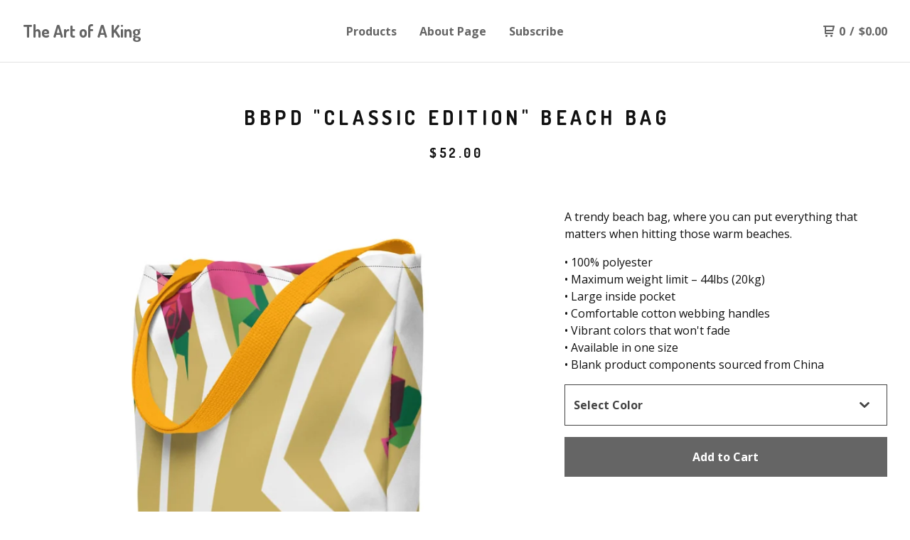

--- FILE ---
content_type: text/html; charset=utf-8
request_url: https://www.theartofaking.com/product/bbpd-classic-edition-beach-bag
body_size: 7900
content:
<!DOCTYPE html>
  <head>
    <title>BBPD "Classic Edition" Beach Bag | The Art of A King</title>
    <meta charset="utf-8">
    <meta name="viewport" content="width=device-width, initial-scale=1">
    <link href="/theme_stylesheets/202477945/1667523195/theme.css" media="screen" rel="stylesheet" type="text/css">
    <!-- Served from Big Cartel Storefront -->
<!-- Big Cartel generated meta tags -->
<meta name="generator" content="Big Cartel" />
<meta name="author" content="The Art of A King" />
<meta name="description" content="A trendy beach bag, where you can put everything that matters when hitting those warm beaches. • 100% polyester • Maximum weight limit – 44lbs..." />
<meta name="referrer" content="strict-origin-when-cross-origin" />
<meta name="product_id" content="84380007" />
<meta name="product_name" content="BBPD &quot;Classic Edition&quot; Beach Bag" />
<meta name="product_permalink" content="bbpd-classic-edition-beach-bag" />
<meta name="theme_name" content="Neat" />
<meta name="theme_version" content="1.9.10" />
<meta property="og:type" content="product" />
<meta property="og:site_name" content="The Art of A King" />
<meta property="og:title" content="BBPD &quot;Classic Edition&quot; Beach Bag" />
<meta property="og:url" content="https://www.theartofaking.com/product/bbpd-classic-edition-beach-bag" />
<meta property="og:description" content="A trendy beach bag, where you can put everything that matters when hitting those warm beaches. • 100% polyester • Maximum weight limit – 44lbs..." />
<meta property="og:image" content="https://assets.bigcartel.com/product_images/bdac5c86-5a48-485e-949e-cac9c43b57b6/all-over-print-large-tote-bag-w-pocket-yellow-front-619b0884beb4d...." />
<meta property="og:image:secure_url" content="https://assets.bigcartel.com/product_images/bdac5c86-5a48-485e-949e-cac9c43b57b6/all-over-print-large-tote-bag-w-pocket-yellow-front-619b0884beb4d...." />
<meta property="og:price:amount" content="52.00" />
<meta property="og:price:currency" content="USD" />
<meta property="og:availability" content="instock" />
<meta name="twitter:card" content="summary_large_image" />
<meta name="twitter:title" content="BBPD &quot;Classic Edition&quot; Beach Bag" />
<meta name="twitter:description" content="A trendy beach bag, where you can put everything that matters when hitting those warm beaches. • 100% polyester • Maximum weight limit – 44lbs..." />
<meta name="twitter:image" content="https://assets.bigcartel.com/product_images/bdac5c86-5a48-485e-949e-cac9c43b57b6/all-over-print-large-tote-bag-w-pocket-yellow-front-619b0884beb4d...." />
<!-- end of generated meta tags -->

<!-- Big Cartel generated link tags -->
<link rel="preconnect" href="https://fonts.googleapis.com" />
<link rel="preconnect" href="https://fonts.gstatic.com" crossorigin="true" />
<link rel="stylesheet" href="//fonts.googleapis.com/css?family=Dosis:400,700|Open+Sans:300,400,500,700&amp;display=swap" type="text/css" title="Google Fonts" />
<link rel="canonical" href="https://www.theartofaking.com/product/bbpd-classic-edition-beach-bag" />
<link rel="alternate" href="https://www.theartofaking.com/products.xml" type="application/rss+xml" title="Product Feed" />
<link rel="icon" href="/favicon.svg" type="image/svg+xml" />
<link rel="icon" href="/favicon.ico" type="image/x-icon" />
<link rel="apple-touch-icon" href="/apple-touch-icon.png" />
<!-- end of generated link tags -->

<!-- Big Cartel generated structured data -->
<script type="application/ld+json">
{"@context":"https://schema.org","@type":"BreadcrumbList","itemListElement":[{"@type":"ListItem","position":1,"name":"Home","item":"https://www.theartofaking.com/"},{"@type":"ListItem","position":2,"name":"Products","item":"https://www.theartofaking.com/products"},{"@type":"ListItem","position":3,"name":"Tote Bags","item":"https://www.theartofaking.com/category/tote-bags"},{"@type":"ListItem","position":4,"name":"BBPD \"Classic Edition\" Beach Bag","item":"https://www.theartofaking.com/product/bbpd-classic-edition-beach-bag"}]}
</script>
<script type="application/ld+json">
{"@context":"https://schema.org/","@type":"Product","name":"BBPD \"Classic Edition\" Beach Bag","url":"https://www.theartofaking.com/product/bbpd-classic-edition-beach-bag","description":"A trendy beach bag, where you can put everything that matters when hitting those warm beaches.\n\n• 100% polyester\n• Maximum weight limit – 44lbs (20kg)\n• Large inside pocket\n• Comfortable cotton webbing handles\n• Vibrant colors that won\u0026#39;t fade\n• Available in one size \n• Blank product components sourced from China\n","sku":"84380007","image":["https://assets.bigcartel.com/product_images/bdac5c86-5a48-485e-949e-cac9c43b57b6/all-over-print-large-tote-bag-w-pocket-yellow-front-619b0884beb4d.jpg?auto=format\u0026fit=max\u0026h=1200\u0026w=1200","https://assets.bigcartel.com/product_images/ecf8581b-de7f-4a55-8809-bc5be1eacd60/all-over-print-large-tote-bag-w-pocket-red-front-619b0884be990.jpg?auto=format\u0026fit=max\u0026h=1200\u0026w=1200","https://assets.bigcartel.com/product_images/c67c7ad3-1d3b-401c-aa2f-ec6fb1dc35ec/all-over-print-large-tote-bag-w-pocket-black-front-619b0884bea96.jpg?auto=format\u0026fit=max\u0026h=1200\u0026w=1200"],"brand":{"@type":"Brand","name":"The Art of A King"},"offers":[{"@type":"Offer","name":"BBPD \"Classic Edition\" Beach Bag (Black)","url":"https://www.theartofaking.com/product/bbpd-classic-edition-beach-bag","sku":"324216771","price":"52.0","priceCurrency":"USD","priceValidUntil":"2027-01-21","availability":"https://schema.org/InStock","itemCondition":"NewCondition","additionalProperty":[{"@type":"PropertyValue","propertyID":"item_group_id","value":"84380007"}]},{"@type":"Offer","name":"BBPD \"Classic Edition\" Beach Bag (Red)","url":"https://www.theartofaking.com/product/bbpd-classic-edition-beach-bag","sku":"324216774","price":"52.0","priceCurrency":"USD","priceValidUntil":"2027-01-21","availability":"https://schema.org/InStock","itemCondition":"NewCondition","additionalProperty":[{"@type":"PropertyValue","propertyID":"item_group_id","value":"84380007"}]},{"@type":"Offer","name":"BBPD \"Classic Edition\" Beach Bag (Yellow)","url":"https://www.theartofaking.com/product/bbpd-classic-edition-beach-bag","sku":"324216777","price":"52.0","priceCurrency":"USD","priceValidUntil":"2027-01-21","availability":"https://schema.org/InStock","itemCondition":"NewCondition","additionalProperty":[{"@type":"PropertyValue","propertyID":"item_group_id","value":"84380007"}]}]}
</script>

<!-- end of generated structured data -->

<script>
  window.bigcartel = window.bigcartel || {};
  window.bigcartel = {
    ...window.bigcartel,
    ...{"account":{"id":2394442,"host":"www.theartofaking.com","bc_host":"theartofaking.bigcartel.com","currency":"USD","country":{"code":"US","name":"United States"}},"theme":{"name":"Neat","version":"1.9.10","colors":{"button_background_color":"#000000","button_text_color":"#FFFFFF","button_hover_background_color":"#444444","background_color":"#ffffff","primary_text_color":"#111111","link_text_color":"#444444","link_hover_color":"#1b1b1b"}},"checkout":{"payments_enabled":true,"stripe_publishable_key":"pk_live_51Hp5mtKE6KhVO7gxhoRuCwQ9oFTzeIcgWdyQkaayeAMDKhKzi1CqzO3CLEdysFUHvRdq4XJ2d62q3XoHSGC6PD6900v05JrIIW","paypal_merchant_id":"8SGJWBMYLCLWN"},"product":{"id":84380007,"name":"BBPD \"Classic Edition\" Beach Bag","permalink":"bbpd-classic-edition-beach-bag","position":75,"url":"/product/bbpd-classic-edition-beach-bag","status":"active","created_at":"2021-11-22T03:03:36.000Z","has_password_protection":false,"images":[{"url":"https://assets.bigcartel.com/product_images/bdac5c86-5a48-485e-949e-cac9c43b57b6/all-over-print-large-tote-bag-w-pocket-yellow-front-619b0884beb4d.jpg?auto=format\u0026fit=max\u0026h=1000\u0026w=1000","width":1000,"height":1000},{"url":"https://assets.bigcartel.com/product_images/ecf8581b-de7f-4a55-8809-bc5be1eacd60/all-over-print-large-tote-bag-w-pocket-red-front-619b0884be990.jpg?auto=format\u0026fit=max\u0026h=1000\u0026w=1000","width":1000,"height":1000},{"url":"https://assets.bigcartel.com/product_images/c67c7ad3-1d3b-401c-aa2f-ec6fb1dc35ec/all-over-print-large-tote-bag-w-pocket-black-front-619b0884bea96.jpg?auto=format\u0026fit=max\u0026h=1000\u0026w=1000","width":1000,"height":1000}],"price":52.0,"default_price":52.0,"tax":0.0,"on_sale":false,"description":"A trendy beach bag, where you can put everything that matters when hitting those warm beaches.\r\n\r\n• 100% polyester\r\n• Maximum weight limit – 44lbs (20kg)\r\n• Large inside pocket\r\n• Comfortable cotton webbing handles\r\n• Vibrant colors that won't fade\r\n• Available in one size \r\n• Blank product components sourced from China\r\n","has_option_groups":true,"options":[{"id":324216771,"name":"Black","price":52.0,"sold_out":false,"has_custom_price":false,"option_group_values":[{"id":20477730,"name":"Black","position":1,"option_group_id":3946554}],"isLowInventory":false,"isAlmostSoldOut":false},{"id":324216774,"name":"Red","price":52.0,"sold_out":false,"has_custom_price":false,"option_group_values":[{"id":20477733,"name":"Red","position":2,"option_group_id":3946554}],"isLowInventory":false,"isAlmostSoldOut":false},{"id":324216777,"name":"Yellow","price":52.0,"sold_out":false,"has_custom_price":false,"option_group_values":[{"id":20477736,"name":"Yellow","position":3,"option_group_id":3946554}],"isLowInventory":false,"isAlmostSoldOut":false}],"artists":[],"categories":[{"id":1416728358,"name":"Tote Bags","permalink":"tote-bags","url":"/category/tote-bags"}],"option_groups":[{"id":3946554,"name":"Color","position":1,"values":[{"id":20477730,"name":"Black","position":1,"option_group_id":3946554},{"id":20477733,"name":"Red","position":2,"option_group_id":3946554},{"id":20477736,"name":"Yellow","position":3,"option_group_id":3946554}]}]},"page":{"type":"product"}}
  }
</script>
<script id="stripe-js" src="https://js.stripe.com/v3/" ></script>
<script async src="https://www.paypal.com/sdk/js?client-id=AbPSFDwkxJ_Pxau-Ek8nKIMWIanP8jhAdSXX5MbFoCq_VkpAHX7DZEbfTARicVRWOVUgeUt44lu7oHF-&merchant-id=8SGJWBMYLCLWN&currency=USD&components=messages,buttons" data-partner-attribution-id="BigCartel_SP_PPCP" data-namespace="PayPalSDK"></script>
<style type="text/css">.bc-product-video-embed { width: 100%; max-width: 640px; margin: 0 auto 1rem; } .bc-product-video-embed iframe { aspect-ratio: 16 / 9; width: 100%; border: 0; }</style>
<!-- Google Analytics Code -->
<script async src="https://www.googletagmanager.com/gtag/js?id=UA-155724644-1"></script>
<script>
  window.dataLayer = window.dataLayer || [];
  function gtag(){window.dataLayer.push(arguments);}
  gtag('js', new Date());

  gtag('config', 'UA-155724644-1', {
    'linker': {
      'domains': ['www.theartofaking.com', 'theartofaking.bigcartel.com', 'checkout.bigcartel.com']
    }
  });
</script>
<!-- End Google Analytics Code -->
<script>
  window.gtag('event', "view_item", {"currency":"USD","value":"52.0","items":[{"item_id":"324216771","item_name":"BBPD \"Classic Edition\" Beach Bag","item_variant":"Black","price":"52.0","quantity":1,"item_category":"Tote Bags"},{"item_id":"324216774","item_name":"BBPD \"Classic Edition\" Beach Bag","item_variant":"Red","price":"52.0","quantity":1,"item_category":"Tote Bags"},{"item_id":"324216777","item_name":"BBPD \"Classic Edition\" Beach Bag","item_variant":"Yellow","price":"52.0","quantity":1,"item_category":"Tote Bags"}]});
</script>
<script>
function getProductInfo() {
  return new Promise((resolve, reject) => {
      var permalink = document.querySelector('meta[name="product_permalink"]').getAttribute('content');

      Product.find(permalink, function(product) {
          if (product) {
              resolve(product);
          } else {
              reject('Product not found');
          }
      });
  });
}

async function handleProductInfo() {
  try {
      var currentProduct = await getProductInfo();
      return currentProduct;
  } catch (error) {
      console.error(error);
  }
}
</script>
<script>
  
  function sendGoogleAddToCartEvent(id, productName, variantName, price, quantity) {
  window.gtag('event', 'add_to_cart', {
    currency: "USD",
    value: price*quantity,
    items: [
      {
        item_id: id,
        item_name: productName,
        item_variant: variantName,
        quantity: quantity,
        price: price
      }
    ]
  });
};

  
  

  document.addEventListener('DOMContentLoaded', function() {
    if (!window.addedCartEventListener) {
      var addToCartform = document.querySelector('form[action="/cart"]');
      if (addToCartform) {
        addToCartform.addEventListener('submit', function(e) {
          const productForm = e.target;
          const itemId = document.getElementsByName('cart[add][id]')[0]?.value;

          handleProductInfo().then(product => {
            const variant = product.options.find(option => option.id === parseInt(itemId));
            const itemPrice = parseFloat(variant?.price);
            const quantityInput = productForm.querySelector('input#quantity');
            const quantity = quantityInput ? parseInt(quantityInput.value, 10) : 1;

            let productFullName;
            let variantName;

            if (product.options.length > 1 || (product.options.length == 1 && variant.name != product.name)) {
              productFullName = `${product.name} (${variant.name})`;
              variantName = variant.name;
            } else {
              productFullName = product.name;
            }

            if (typeof sendMetaAddToCartEvent === 'function') {
              sendMetaAddToCartEvent(itemId, productFullName, itemPrice, quantity);
            }

            if (typeof sendGoogleAddToCartEvent === 'function') {
              sendGoogleAddToCartEvent(itemId, product.name, variantName, itemPrice, quantity);
            }

            if (typeof sendTiktokAddToCartEvent === 'function') {
              sendTiktokAddToCartEvent(itemId, productFullName, itemPrice, quantity);
            }

            if (typeof sendPinterestAddToCartEvent === 'function') {
              sendPinterestAddToCartEvent(itemId, productFullName, itemPrice, quantity);
            }
          }).catch(error => {
              console.error(error);
          });
        }, true);

        window.addedCartEventListener = true;
      }
    }
  });
</script>
<script type="text/javascript">
  var _bcaq = _bcaq || [];
  _bcaq.push(['_setUrl','stats1.bigcartel.com']);_bcaq.push(['_trackVisit','2394442']);_bcaq.push(['_trackProduct','84380007','2394442']);
  (function() {
    var bca = document.createElement('script'); bca.type = 'text/javascript'; bca.async = true;
    bca.src = '/stats.min.js';
    var s = document.getElementsByTagName('script')[0]; s.parentNode.insertBefore(bca, s);
  })();
</script>
<script src="/assets/currency-formatter-e6d2ec3fd19a4c813ec8b993b852eccecac4da727de1c7e1ecbf0a335278e93a.js"></script>
  </head>
  <body id="product" class="theme">
    
    <header class="header page">
    <div class="logo text">
      <a href="/" title="The Art of A King">
        
          The Art of A King
        
      </a>
    </div>
    <nav class="sections" aria-label="Primary navigation">
      <ul class="navigation">
        <li><a href="/products">Products</a></li>
        
          <li><a title="View About Page " href="/about-page">About Page </a></li>
        
          <li><a title="View Subscribe" href="https://subscribe.bigcartel.com/theartofaking">Subscribe</a></li>
        
      </ul>
    </nav>
    <nav class="utility" aria-label="Secondary navigation">
      <ul>
        
        <li class="cart">
          <a href="/cart" class="cart-link" title="View cart">
            <svg aria-hidden="true" xmlns="http://www.w3.org/2000/svg" width="16" height="16" viewBox="0 0 16 16"><path d="M15.202 0h-14.188c-.561 0-1.014.4-1.014 1s.453 1 1 1h1v9c0 .6.5 1 1 1h10c.56 0 1-.447 1-1s-.44-1-1-1h-9v-2h9.175c.56 0 1.124-.435 1.259-.97l1.536-6.06c.136-.57-.17-.97-.77-.97zm-2.596 6h-8.606v-4h9.397l-.791 4z"/><circle cx="4.5" cy="14.5" r="1.5"/><circle cx="11.5" cy="14.5" r="1.5"/></svg>
            <span class="header-item-count">0</span>
            <span class="desktop header-divider">/</span>
            <span class="desktop header-subtotal-amount"><span data-currency-amount="0" data-currency-code="USD"><span class="currency_sign">$</span>0.00</span></span>
          </a>
        </li>
        <li>
          <button class="button minimal-button open-mobile-navigation mobile" aria-label="Open mobile navigation" type="button">
            <svg aria-hidden="true" xmlns="http://www.w3.org/2000/svg" width="22" height="22" viewBox="0 0 16 10"><path d="M15.5 0h-15c-.276 0-.5.2-.5.5v1c0 .3.2.5.5.5h15c.276 0 .5-.2.5-.5v-1c0-.3-.2-.5-.5-.5zM15.5 4h-15c-.276 0-.5.2-.5.5v1c0 .3.2.5.5.5h15c.276 0 .5-.2.5-.5v-1c0-.3-.2-.5-.5-.5zM15.5 8h-15c-.276 0-.5.2-.5.5v1c0 .3.2.5.5.5h15c.276 0 .5-.224.5-.5v-1c0-.3-.2-.5-.5-.5z"/></svg>
          </button>
        </li>
      </ul>
    </nav>
  </header>
  
    
    <main id="main" class="content ">
      <div class="product-container">
  <h1>BBPD "Classic Edition" Beach Bag</h1>
  
  
    <div class="product-subheader">
    
      <span data-currency-amount="52.0" data-currency-code="USD"><span class="currency_sign">$</span>52.00</span>
    
  </em></div>
  

  <section class="product-images image-gallery">
    <div class="default-product-image">
      
        <a href="https://assets.bigcartel.com/product_images/bdac5c86-5a48-485e-949e-cac9c43b57b6/all-over-print-large-tote-bag-w-pocket-yellow-front-619b0884beb4d.jpg?auto=format&fit=max&w=2000">
          <img
            alt="BBPD &quot;Classic Edition&quot; Beach Bag"
            class="blur-up primary-image lazyload"
            src="https://assets.bigcartel.com/product_images/bdac5c86-5a48-485e-949e-cac9c43b57b6/all-over-print-large-tote-bag-w-pocket-yellow-front-619b0884beb4d.jpg?auto=format&fit=max&w=100"
            data-srcset="
              https://assets.bigcartel.com/product_images/bdac5c86-5a48-485e-949e-cac9c43b57b6/all-over-print-large-tote-bag-w-pocket-yellow-front-619b0884beb4d.jpg?auto=format&fit=max&w=400 400w,
              https://assets.bigcartel.com/product_images/bdac5c86-5a48-485e-949e-cac9c43b57b6/all-over-print-large-tote-bag-w-pocket-yellow-front-619b0884beb4d.jpg?auto=format&fit=max&w=460 460w,
              https://assets.bigcartel.com/product_images/bdac5c86-5a48-485e-949e-cac9c43b57b6/all-over-print-large-tote-bag-w-pocket-yellow-front-619b0884beb4d.jpg?auto=format&fit=max&w=530 530w,
              https://assets.bigcartel.com/product_images/bdac5c86-5a48-485e-949e-cac9c43b57b6/all-over-print-large-tote-bag-w-pocket-yellow-front-619b0884beb4d.jpg?auto=format&fit=max&w=800 800w,
              https://assets.bigcartel.com/product_images/bdac5c86-5a48-485e-949e-cac9c43b57b6/all-over-print-large-tote-bag-w-pocket-yellow-front-619b0884beb4d.jpg?auto=format&fit=max&w=1050 1050w,
              https://assets.bigcartel.com/product_images/bdac5c86-5a48-485e-949e-cac9c43b57b6/all-over-print-large-tote-bag-w-pocket-yellow-front-619b0884beb4d.jpg?auto=format&fit=max&w=1300 1300w,
              https://assets.bigcartel.com/product_images/bdac5c86-5a48-485e-949e-cac9c43b57b6/all-over-print-large-tote-bag-w-pocket-yellow-front-619b0884beb4d.jpg?auto=format&fit=max&w=1500 1500w,
              https://assets.bigcartel.com/product_images/bdac5c86-5a48-485e-949e-cac9c43b57b6/all-over-print-large-tote-bag-w-pocket-yellow-front-619b0884beb4d.jpg?auto=format&fit=max&w=1800 1800w
            "
            data-sizes="auto"
          >
        </a>
      
    </div>
    
      <ul class="product-thumbnails">
        
          <li>
            <a href="https://assets.bigcartel.com/product_images/ecf8581b-de7f-4a55-8809-bc5be1eacd60/all-over-print-large-tote-bag-w-pocket-red-front-619b0884be990.jpg?auto=format&fit=max&w=2000">
              <img
                alt="BBPD &quot;Classic Edition&quot; Beach Bag"
                class="blur-up product-image-thumbnail lazyload"
                src="https://assets.bigcartel.com/product_images/bdac5c86-5a48-485e-949e-cac9c43b57b6/all-over-print-large-tote-bag-w-pocket-yellow-front-619b0884beb4d.jpg?auto=format&fit=max&w=100"
                data-srcset="
                  https://assets.bigcartel.com/product_images/ecf8581b-de7f-4a55-8809-bc5be1eacd60/all-over-print-large-tote-bag-w-pocket-red-front-619b0884be990.jpg?auto=format&fit=max&w=100 100w,
                  https://assets.bigcartel.com/product_images/ecf8581b-de7f-4a55-8809-bc5be1eacd60/all-over-print-large-tote-bag-w-pocket-red-front-619b0884be990.jpg?auto=format&fit=max&w=200 200w,
                  https://assets.bigcartel.com/product_images/ecf8581b-de7f-4a55-8809-bc5be1eacd60/all-over-print-large-tote-bag-w-pocket-red-front-619b0884be990.jpg?auto=format&fit=max&w=300 300w,
                  https://assets.bigcartel.com/product_images/ecf8581b-de7f-4a55-8809-bc5be1eacd60/all-over-print-large-tote-bag-w-pocket-red-front-619b0884be990.jpg?auto=format&fit=max&w=500 500w
                "
                data-sizes="auto"
              >
            </a>
          </li>
        
          <li>
            <a href="https://assets.bigcartel.com/product_images/c67c7ad3-1d3b-401c-aa2f-ec6fb1dc35ec/all-over-print-large-tote-bag-w-pocket-black-front-619b0884bea96.jpg?auto=format&fit=max&w=2000">
              <img
                alt="BBPD &quot;Classic Edition&quot; Beach Bag"
                class="blur-up product-image-thumbnail lazyload"
                src="https://assets.bigcartel.com/product_images/bdac5c86-5a48-485e-949e-cac9c43b57b6/all-over-print-large-tote-bag-w-pocket-yellow-front-619b0884beb4d.jpg?auto=format&fit=max&w=100"
                data-srcset="
                  https://assets.bigcartel.com/product_images/c67c7ad3-1d3b-401c-aa2f-ec6fb1dc35ec/all-over-print-large-tote-bag-w-pocket-black-front-619b0884bea96.jpg?auto=format&fit=max&w=100 100w,
                  https://assets.bigcartel.com/product_images/c67c7ad3-1d3b-401c-aa2f-ec6fb1dc35ec/all-over-print-large-tote-bag-w-pocket-black-front-619b0884bea96.jpg?auto=format&fit=max&w=200 200w,
                  https://assets.bigcartel.com/product_images/c67c7ad3-1d3b-401c-aa2f-ec6fb1dc35ec/all-over-print-large-tote-bag-w-pocket-black-front-619b0884bea96.jpg?auto=format&fit=max&w=300 300w,
                  https://assets.bigcartel.com/product_images/c67c7ad3-1d3b-401c-aa2f-ec6fb1dc35ec/all-over-print-large-tote-bag-w-pocket-black-front-619b0884bea96.jpg?auto=format&fit=max&w=500 500w
                "
                data-sizes="auto"
              >
            </a>
          </li>
        
      </ul>
    
  </section>

  <section class="product-description">
    
      <p>A trendy beach bag, where you can put everything that matters when hitting those warm beaches.</p>
<p>• 100% polyester
<br />• Maximum weight limit – 44lbs (20kg)
<br />• Large inside pocket
<br />• Comfortable cotton webbing handles
<br />• Vibrant colors that won't fade
<br />• Available in one size 
<br />• Blank product components sourced from China</p>
    

    

    
      
      <form method="post" class="product-form show-sold-out" action="/cart" accept-charset="utf8">
        <input type="hidden" name="utf8" value='✓'>
        
          
            <div class="product_option_groups">
              <input id="option" name="cart[add][id]" type="hidden" value="0">
              
                <div class="select">
                  <select data-unavailable-text="(Unavailable)" data-sold-text="(Sold out)" data-group-id="3946554" data-group-name="Color" class="product_option_group" name="option_group[3946554]" aria-label="Select Color">
                    <option value="0" disabled="disabled" selected>Select Color</option>
                    
                      <option value="20477730" data-name="Black">Black</option>
                    
                      <option value="20477733" data-name="Red">Red</option>
                    
                      <option value="20477736" data-name="Yellow">Yellow</option>
                    
                  </select>
                  <svg aria-hidden="true" xmlns="http://www.w3.org/2000/svg" xmlns:xlink="http://www.w3.org/1999/xlink" version="1.1" x="0px" y="0px" width="10.001px" height="6px" viewBox="0 0 10.001 6" xml:space="preserve"><path class="down_arrow" d="M9.852 1.537c0.199-0.189 0.199-0.496 0-0.684L9.135 0.17C8.938-0.02 8.617-0.02 8.4 0.17L5.016 3.5 L1.582 0.143c-0.199-0.189-0.52-0.189-0.717 0L0.148 0.826c-0.197 0.188-0.197 0.5 0 0.684l4.508 4.3 c0.199 0.2 0.5 0.2 0.7 0L9.852 1.537z"/></svg>
                </div>
              
            </div>
          
        
        <button class="button add-to-cart-button" name="submit" type="submit" data-add-title="Add to Cart" data-sold-title="Sold out"disabled="disabled">Add to Cart</button>
        <div id="instant-checkout-button" style="display:none" data-stripe-user-id="acct_1Hp5mtKE6KhVO7gx" data-cart-url="https://api.bigcartel.com/store/2394442/carts" data-account-country="US" data-account-currency="usd" data-button-height="44px" data-button-theme="dark"></div><script src="/assets/instant-checkout-c43967eec81e774179ce3140ed3bd1d1b8e32b8e7fe95e3c8bee59ccc265913b.js"></script>
        
          <div class="reset-selection-button-container">
            <button class="button minimal-button reset-selection-button" title="Reset selection" type="reset">Reset selection</button>
          </div>
        
      </form>
    

    

  </section>
</div>



    </main>
  

  <footer>
    <nav class="footernav">
      <ul>
        <li><a href="/">Home</a></li>
        
          <li><a title="View About Page " href="/about-page">About Page </a></li>
        
          <li><a title="View Subscribe" href="https://subscribe.bigcartel.com/theartofaking">Subscribe</a></li>
        
        <li><a href="/contact">Contact</a></li>
        
      </ul>
    </nav>
	  
    <cite><span class="badge"><a href="https://www.bigcartel.com/?utm_source=bigcartel&utm_medium=storefront&utm_campaign=2394442&utm_term=theartofaking" data-bc-hook="attribution">Powered by Big Cartel</a></span></cite>
  </footer>

  <div class="full-screen-overlay mobile-navigation">
    <button class="close-overlay" aria-label="Close navigation" type="button">
      <svg aria-hidden="true" class="close-icon" xmlns="http://www.w3.org/2000/svg" width="15" height="15" viewBox="0 0 8 8"><path d="M7.924 6.51l-2.474-2.475 2.475-2.475c.196-.195.196-.512 0-.707l-.708-.753c-.195-.195-.512-.195-.707 0l-2.474 2.521-2.475-2.475c-.195-.195-.512-.195-.707 0l-.707.754c-.196.195-.196.5 0 .707l2.475 2.475-2.475 2.428c-.196.195-.196.5 0 .707l.707.7c.195.2.5.2.7 0l2.475-2.475 2.481 2.482c.195.2.5.2.7 0l.707-.707c.204-.217.183-.517-.017-.707z"/></svg>
    </button>
    <div class="overlay-content">
      <nav class="mobile-navigation-items">
        <ul class="mobile-navigation-list">
          <li><a href="/products">Products</a></li>
          
            <li><a title="View About Page " href="/about-page">About Page </a></li>
          
            <li><a title="View Subscribe" href="https://subscribe.bigcartel.com/theartofaking">Subscribe</a></li>
          
          <li><a href="/contact">Contact</a></li>
        </ul>
      </nav>
    </div>
  </div>

  
   <script>
      var themeOptions = {
        hasAnnouncement: false
      }
      function setCookie(name,value,days) {
        var expires = "";
        if (days) {
          var date = new Date();
          date.setTime(date.getTime() + (days*24*60*60*1000));
          expires = "; expires=" + date.toUTCString();
        }
        document.cookie = name + "=" + (value || "")  + expires + "; path=/";
      }
      function getCookie(name) {
        var nameEQ = name + "=";
        var ca = document.cookie.split(';');
        for(var i=0;i < ca.length;i++) {
          var c = ca[i];
          while (c.charAt(0)==' ') c = c.substring(1,c.length);
          if (c.indexOf(nameEQ) == 0) return c.substring(nameEQ.length,c.length);
        }
        return null;
      }
      function eraseCookie(name) {
        document.cookie = name+'=; Max-Age=-99999999;';
      }
      String.prototype.hashCode = function() {
        var hash = 0, i, chr;
        if (this.length === 0) return hash;
        for (i = 0; i < this.length; i++) {
          chr   = this.charCodeAt(i);
          hash  = ((hash << 5) - hash) + chr;
          hash |= 0;
        }
        return hash;
      };
      if (themeOptions.hasAnnouncement) {
        announceDiv = document.getElementById("announce-message");
        if (announceDiv) {
          announcementMessage =document.querySelector(".announcement-message-text").innerHTML;
          hashedMessage = announcementMessage.hashCode();
          cookieValue = getCookie("hide-announcement-message");
          if (cookieValue) {
            if (cookieValue != hashedMessage) {
              announceDiv.classList.add('visible');
            }
          }
          else {
            announceDiv.classList.add('visible');
          }
        }
      }
    </script>
  <script src="//ajax.googleapis.com/ajax/libs/jquery/3.5.1/jquery.min.js"></script>
  <script src="https://assets.bigcartel.com/api/6/api.usd.js?v=1"></script>
  <script src="https://assets.bigcartel.com/theme_assets/91/1.9.10/theme.js?v=1"></script>
  
    <script async defer src="//assets.pinterest.com/js/pinit.js"></script>
    <script>
      var show_sold_out_product_options = 'true';
      Product.find('bbpd-classic-edition-beach-bag', processProduct)
    </script>
  
  <script>
    $(function() {
  		if ($('.slideshow').length) {
        $('.carousel').flickity({
          accessibility: true,
          adaptiveHeight: false,
          autoPlay: 6000,
          cellAlign: 'center',
          cellSelector: undefined,
          contain: false,
          draggable: '>1',
          dragThreshold: 3,
          freeScroll: false,
          groupCells: false,
          initialIndex: 0,
          lazyLoad: true,
          percentPosition: true,
          prevNextButtons: false,
          pageDots: true,
          resize: true,
          rightToLeft: false,
          setGallerySize: false,
          watchCSS: false,
          wrapAround: true
        });
  		}
    });
  </script>
<script defer src="https://static.cloudflareinsights.com/beacon.min.js/vcd15cbe7772f49c399c6a5babf22c1241717689176015" integrity="sha512-ZpsOmlRQV6y907TI0dKBHq9Md29nnaEIPlkf84rnaERnq6zvWvPUqr2ft8M1aS28oN72PdrCzSjY4U6VaAw1EQ==" data-cf-beacon='{"rayId":"9c18106b4a3bdfff","version":"2025.9.1","serverTiming":{"name":{"cfExtPri":true,"cfEdge":true,"cfOrigin":true,"cfL4":true,"cfSpeedBrain":true,"cfCacheStatus":true}},"token":"44d6648085c9451aa740849b0372227e","b":1}' crossorigin="anonymous"></script>
</body>
</html>